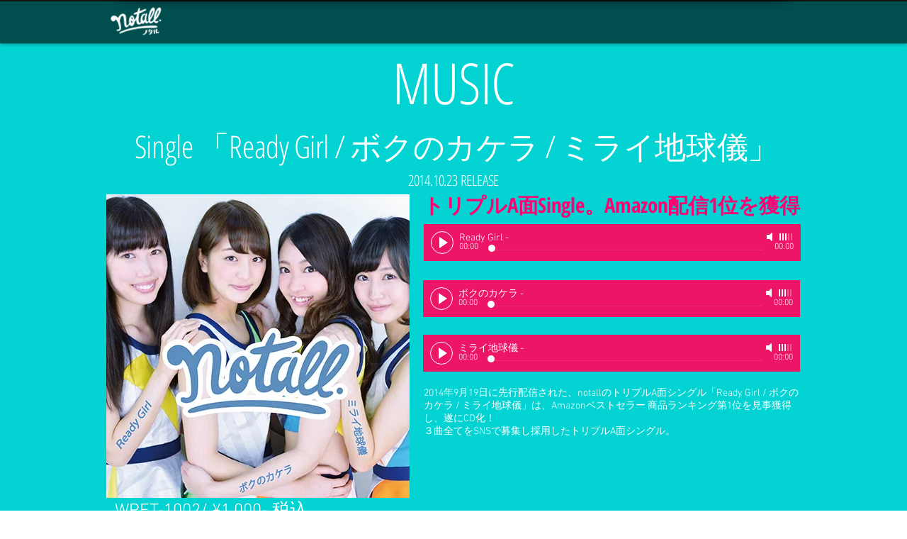

--- FILE ---
content_type: text/html; charset=utf-8
request_url: https://accounts.google.com/o/oauth2/postmessageRelay?parent=https%3A%2F%2Fstatic.parastorage.com&jsh=m%3B%2F_%2Fscs%2Fabc-static%2F_%2Fjs%2Fk%3Dgapi.lb.en.OE6tiwO4KJo.O%2Fd%3D1%2Frs%3DAHpOoo_Itz6IAL6GO-n8kgAepm47TBsg1Q%2Fm%3D__features__
body_size: 163
content:
<!DOCTYPE html><html><head><title></title><meta http-equiv="content-type" content="text/html; charset=utf-8"><meta http-equiv="X-UA-Compatible" content="IE=edge"><meta name="viewport" content="width=device-width, initial-scale=1, minimum-scale=1, maximum-scale=1, user-scalable=0"><script src='https://ssl.gstatic.com/accounts/o/2580342461-postmessagerelay.js' nonce="W522xX-MPZE4IE5yXDTZlw"></script></head><body><script type="text/javascript" src="https://apis.google.com/js/rpc:shindig_random.js?onload=init" nonce="W522xX-MPZE4IE5yXDTZlw"></script></body></html>